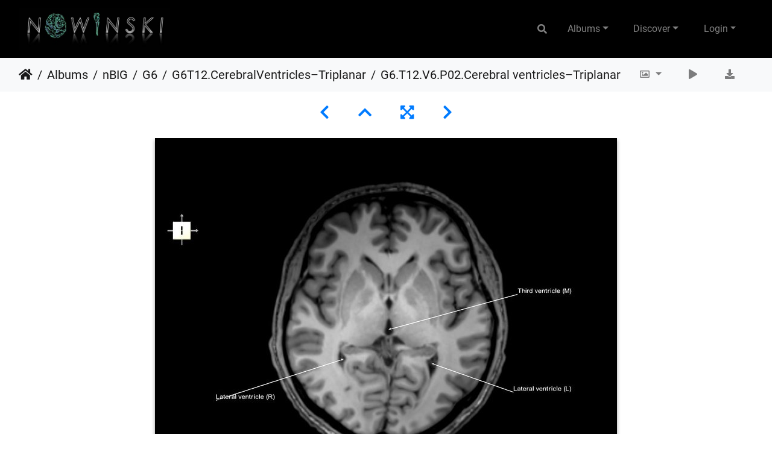

--- FILE ---
content_type: text/html; charset=utf-8
request_url: https://www.nowinbrain.org/picture.php?/11510/category/1838
body_size: 8589
content:
<!DOCTYPE html>
<html lang="en" dir="ltr">
<head>
    <meta http-equiv="Content-Type" content="text/html; charset=utf-8">
    <meta name="generator" content="Piwigo (aka PWG), see piwigo.org">
    <meta name="viewport" content="width=device-width, initial-scale=1.0, maximum-scale=1.0, viewport-fit=cover">
    <meta name="mobile-web-app-capable" content="yes">
    <meta name="apple-mobile-web-app-capable" content="yes">
    <meta name="apple-mobile-web-app-status-bar-style" content="black-translucent">
    <meta http-equiv="X-UA-Compatible" content="IE=edge">
    <meta name="author" content="Prof. Wieslaw L. Nowinski, DSc, PhD">
    <meta name="keywords" content="Human brain atlas, electronic brain atlas, brain atlas, atlas of the brain, head and neck, Nowinski brain atlas">
    <meta name="description" content="G6.T12.V6.P02.Cerebral ventricles–Triplanar - G6.T12.V6.P02.Cerebral_ventricles–Triplanar.tiff, NOWinBRAIN – Nowinski Brain Image Gallery (nBIG)  8,600+ parcellated, labeled and freely downloadable 3D color images of the living human brain cum head and neck for doctors, scientists, educators, students and brain enthusiasts.">

    <title>G6.T12.V6.P02.Cerebral ventricles–Triplanar | NOWinBRAIN – Nowinski Brain Image Gallery (nBIG)</title>
    <link rel="shortcut icon" type="image/x-icon" href="themes/default/icon/favicon.ico">
    <link rel="icon" sizes="192x192" href="themes/bootstrap_darkroom/img/logo.png">
    <link rel="apple-touch-icon" sizes="192x192" href="themes/bootstrap_darkroom/img/logo.png">
    <link rel="start" title="Home" href="/" >
    <link rel="search" title="Search" href="search.php">
    <link rel="first" title="First" href="picture.php?/11500/category/1838">
    <link rel="prev" title="Previous" href="picture.php?/11509/category/1838">
    <link rel="next" title="Next" href="picture.php?/11511/category/1838">
    <link rel="last" title="Last" href="picture.php?/11511/category/1838">
    <link rel="up" title="Thumbnails" href="index.php?/category/1838">
    <link rel="canonical" href="picture.php?/11510">

     <link rel="stylesheet" type="text/css" href="_data/combined/1hyivf3.css">



    <meta name="robots" content="noindex,nofollow">
<meta name="robots" content="follow">

<link rel="prerender" href="picture.php?/11511/category/1838">
</head>

<body id="thePicturePage" class="section-categories category-1838 image-11510 "  data-infos='{"section":"categories","category_id":"1838","image_id":"11510"}'>

<div id="wrapper">
        <nav class="navbar navbar-expand-lg navbar-main bg-dark navbar-dark">
            <div class="container-fluid">
                <a class="navbar-brand mr-auto" href="/"><img id="logoImage" class="img-fluid" src="/images/logo.jpg" alt="NOWinBRAIN – Nowinski Brain Image Gallery (nBIG)"/></a>
                <button type="button" class="navbar-toggler" data-toggle="collapse" data-target="#navbar-menubar" aria-controls="navbar-menubar" aria-expanded="false" aria-label="Toggle navigation">
                    <span class="fas fa-bars"></span>
                </button>
                <div class="collapse navbar-collapse" id="navbar-menubar">
                  <form class="form-inline navbar-form ml-auto" role="search" action="qsearch.php" method="get" id="quicksearch" onsubmit="return this.q.value!='' && this.q.value!=qsearch_prompt;">
                    <i class="fas fa-search" title="Search" aria-hidden="true"></i>
                    <div class="form-group">
                        <input type="text" name="q" id="qsearchInput" class="form-control" placeholder="Search" />
                    </div>
                  </form>
<!-- Start of menubar.tpl -->
<ul class="navbar-nav" id="menubar">
<li id="categoriesDropdownMenu" class="nav-item dropdown">
    <a href="#" class="nav-link dropdown-toggle" data-toggle="dropdown">Albums</a>
    <div class="dropdown-menu dropdown-menu-right" role="menu">
        <a class="dropdown-item" data-level="0" href="index.php?/category/901">
            nBIG
            <span class="badge badge-secondary ml-2" title="8606 photos in 639 sub-albums">8606</span>
        </a>
        <a class="dropdown-item" data-level="1" href="index.php?/category/902">
            G1
            <span class="badge badge-secondary ml-2" title="2336 photos in 233 sub-albums">2336</span>
        </a>
        <a class="dropdown-item" data-level="1" href="index.php?/category/1131">
            G2
            <span class="badge badge-secondary ml-2" title="2001 photos in 157 sub-albums">2001</span>
        </a>
        <a class="dropdown-item" data-level="1" href="index.php?/category/1290">
            G3
            <span class="badge badge-secondary ml-2" title="510 photos in 39 sub-albums">510</span>
        </a>
        <a class="dropdown-item" data-level="1" href="index.php?/category/1778">
            G4
            <span class="badge badge-secondary ml-2" title="120 photos in 10 sub-albums">120</span>
        </a>
        <a class="dropdown-item" data-level="1" href="index.php?/category/1789">
            G5
            <span class="badge badge-secondary ml-2" title="244 photos in 5 sub-albums">244</span>
        </a>
        <a class="dropdown-item" data-level="1" href="index.php?/category/1827">
            G6
            <span class="badge badge-secondary ml-2" title="502 photos in 42 sub-albums">502</span>
        </a>
        <a class="dropdown-item" data-level="2" href="index.php?/category/1864">
            G6T3.1.Cerebrum–Triplanar
            <span class="badge badge-secondary ml-2" title="78 photos in 3 sub-albums">78</span>
        </a>
        <a class="dropdown-item" data-level="2" href="index.php?/category/1868">
            G6T7.3.CentralSulcus–Triplanar
            <span class="badge badge-secondary ml-2" title="10 photos in this album">10</span>
        </a>
        <a class="dropdown-item" data-level="2" href="index.php?/category/1869">
            G6T9.4.Brainstem–Triplanar
            <span class="badge badge-secondary ml-2" title="24 photos in this album">24</span>
        </a>
        <a class="dropdown-item" data-level="2" href="index.php?/category/1828">
            G6T11.DeepNuclei–Triplanar
            <span class="badge badge-secondary ml-2" title="76 photos in 9 sub-albums">76</span>
        </a>
        <a class="dropdown-item active" data-level="2" href="index.php?/category/1838">
            G6T12.CerebralVentricles–Triplanar
            <span class="badge badge-secondary ml-2" title="12 photos in this album">12</span>
        </a>
        <a class="dropdown-item" data-level="2" href="index.php?/category/1839">
            G6T15.2.IntracranialArteries–Triplanar
            <span class="badge badge-secondary ml-2" title="38 photos in 3 sub-albums">38</span>
        </a>
        <a class="dropdown-item" data-level="2" href="index.php?/category/1843">
            G6T16.4.DuralSinuses–Triplanar
            <span class="badge badge-secondary ml-2" title="26 photos in this album">26</span>
        </a>
        <a class="dropdown-item" data-level="2" href="index.php?/category/1844">
            G6T17.2.ExtracranialArteries–Triplanar
            <span class="badge badge-secondary ml-2" title="6 photos in this album">6</span>
        </a>
        <a class="dropdown-item" data-level="2" href="index.php?/category/1845">
            G6T18.2.ExtracranialVeins–Triplanar
            <span class="badge badge-secondary ml-2" title="6 photos in this album">6</span>
        </a>
        <a class="dropdown-item" data-level="2" href="index.php?/category/1846">
            G6T19.8.TrigeminalNerve–Triplanar
            <span class="badge badge-secondary ml-2" title="16 photos in this album">16</span>
        </a>
        <a class="dropdown-item" data-level="2" href="index.php?/category/1847">
            G6T20.HeadMuscles–Triplanar
            <span class="badge badge-secondary ml-2" title="74 photos in 5 sub-albums">74</span>
        </a>
        <a class="dropdown-item" data-level="2" href="index.php?/category/1853">
            G6T21.Glands–Triplanar
            <span class="badge badge-secondary ml-2" title="12 photos in this album">12</span>
        </a>
        <a class="dropdown-item" data-level="2" href="index.php?/category/1854">
            G6T22.5.BonesOfCranium–Triplanar
            <span class="badge badge-secondary ml-2" title="108 photos in 8 sub-albums">108</span>
        </a>
        <a class="dropdown-item" data-level="2" href="index.php?/category/1863">
            G6T26.VisualSystem–Triplanar
            <span class="badge badge-secondary ml-2" title="16 photos in this album">16</span>
        </a>
        <a class="dropdown-item" data-level="1" href="index.php?/category/1891">
            G7
            <span class="badge badge-secondary ml-2" title="1942 photos in 32 sub-albums">1942</span>
        </a>
        <a class="dropdown-item" data-level="1" href="index.php?/category/2540">
            G8
            <span class="badge badge-secondary ml-2" title="693 photos in 60 sub-albums">693</span>
        </a>
        <a class="dropdown-item" data-level="1" href="index.php?/category/1933">
            G9
            <span class="badge badge-secondary ml-2" title="130 photos in 37 sub-albums">130</span>
        </a>
        <a class="dropdown-item" data-level="1" href="index.php?/category/2036">
            G10
            <span class="badge badge-secondary ml-2" title="19 photos in this album">19</span>
        </a>
        <a class="dropdown-item" data-level="1" href="index.php?/category/2044">
            G11
            <span class="badge badge-secondary ml-2" title="84 photos in 10 sub-albums">84</span>
        </a>
        <a class="dropdown-item" data-level="1" href="index.php?/category/2037">
            G12
            <span class="badge badge-secondary ml-2" title="25 photos in 2 sub-albums">25</span>
        </a>
        <div class="dropdown-divider"></div>
        <div class="dropdown-header">8606 photos</div>
    </div>
</li>
    <li class="nav-item dropdown">                                                                                                                                                   
        <a href="#" class="nav-link dropdown-toggle" data-toggle="dropdown">Discover</a>
        <div class="dropdown-menu dropdown-menu-right" role="menu">
      <a class="dropdown-item" href="search.php" title="search" rel="search">Search
                </a>
            <div class="dropdown-divider"></div>
		<a class="dropdown-item" href="index.php?/recent_pics" title="display most recent photos">Recent photos</a>
        </div>
    </li>

<li class="nav-item dropdown" id="identificationDropdown">
    <a href="#" class="nav-link dropdown-toggle" data-toggle="dropdown">Login</a>
    <div class="dropdown-menu dropdown-menu-right" role="menu">
<div class="dropdown-header"><form class="navbar-form" method="post" action="identification.php" id="quickconnect"><div class="form-group"><input class="form-control mb-2" type="text" name="username" id="username" value="" placeholder="Username"><input class="form-control" type="password" name="password" id="password" placeholder="Password"></div><div class="form-check checkbox"><label class="form-check-label"><input class="form-check-input" type="checkbox" name="remember_me" id="remember_me" value="1"> Auto login</label></div><input type="hidden" name="redirect" value="%2Fpicture.php%3F%2F11510%2Fcategory%2F1838"><button type="submit" class="btn btn-primary btn-raised" name="login">Login</button></form></div>    </div>
</li>
</ul>
<!-- End of menubar.tpl -->

                </div>
            </div>
        </nav>





<!-- End of header.tpl -->
<!-- Start of picture.tpl -->


<nav class="navbar navbar-contextual navbar-expand-lg navbar-light bg-light sticky-top mb-2">
    <div class="container-fluid">
        <div class="navbar-brand">
            <div class="nav-breadcrumb d-inline-flex"><a class="nav-breadcrumb-item" href="/">Home</a><a class="nav-breadcrumb-item" href="index.php?/categories">Albums</a><a class="nav-breadcrumb-item" href="index.php?/category/901">nBIG</a><a class="nav-breadcrumb-item" href="index.php?/category/1827">G6</a><a class="nav-breadcrumb-item" href="index.php?/category/1838">G6T12.CerebralVentricles–Triplanar</a><span class="nav-breadcrumb-item active">G6.T12.V6.P02.Cerebral ventricles–Triplanar</span></div>
        </div>
        <button type="button" class="navbar-toggler" data-toggle="collapse" data-target="#secondary-navbar" aria-controls="secondary-navbar" aria-expanded="false" aria-label="Toggle navigation">
            <span class="fas fa-bars"></span>
        </button>
        <div class="navbar-collapse collapse justify-content-end" id="secondary-navbar">
            <ul class="navbar-nav">
                <li class="nav-item dropdown">
                    <a href="#" class="nav-link dropdown-toggle" data-toggle="dropdown" title="Photo sizes">
                        <i class="far fa-image fa-fw" aria-hidden="true"></i><span class="d-lg-none ml-2">Photo sizes</span>
                    </a>
                    <div class="dropdown-menu dropdown-menu-right" role="menu">
                        <a id="derivative2small" class="dropdown-item derivative-li" href="javascript:changeImgSrc('i.php?/galleries/nBIG/G6/G6T12.CerebralVentricles–Triplanar/p_rep/G6.T12.V6.P02.Cerebral_ventricles–Triplanar-2s.jpg','2small','2small')" rel="nofollow">
                                XXS - tiny<span class="derivativeSizeDetails"> (250 x 193)</span>
                        </a>
                        <a id="derivativexsmall" class="dropdown-item derivative-li" href="javascript:changeImgSrc('i.php?/galleries/nBIG/G6/G6T12.CerebralVentricles–Triplanar/p_rep/G6.T12.V6.P02.Cerebral_ventricles–Triplanar-xs.jpg','xsmall','xsmall')" rel="nofollow">
                                XS - extra small<span class="derivativeSizeDetails"> (417 x 324)</span>
                        </a>
                        <a id="derivativesmall" class="dropdown-item derivative-li" href="javascript:changeImgSrc('i.php?/galleries/nBIG/G6/G6T12.CerebralVentricles–Triplanar/p_rep/G6.T12.V6.P02.Cerebral_ventricles–Triplanar-sm.jpg','small','small')" rel="nofollow">
                                S - small<span class="derivativeSizeDetails"> (557 x 432)</span>
                        </a>
                        <a id="derivativemedium" class="dropdown-item derivative-li active" href="javascript:changeImgSrc('_data/i/galleries/nBIG/G6/G6T12.CerebralVentricles–Triplanar/p_rep/G6.T12.V6.P02.Cerebral_ventricles–Triplanar-me.jpg','medium','medium')" rel="nofollow">
                                M - medium<span class="derivativeSizeDetails"> (766 x 594)</span>
                        </a>
                        <a id="derivativelarge" class="dropdown-item derivative-li" href="javascript:changeImgSrc('i.php?/galleries/nBIG/G6/G6T12.CerebralVentricles–Triplanar/p_rep/G6.T12.V6.P02.Cerebral_ventricles–Triplanar-la.jpg','large','large')" rel="nofollow">
                                L - large<span class="derivativeSizeDetails"> (975 x 756)</span>
                        </a>
                        <a id="derivativexlarge" class="dropdown-item derivative-li" href="javascript:changeImgSrc('i.php?/galleries/nBIG/G6/G6T12.CerebralVentricles–Triplanar/p_rep/G6.T12.V6.P02.Cerebral_ventricles–Triplanar-xl.jpg','xlarge','xlarge')" rel="nofollow">
                                XL - extra large<span class="derivativeSizeDetails"> (1184 x 918)</span>
                        </a>
                        <a id="derivativexxlarge" class="dropdown-item derivative-li" href="javascript:changeImgSrc('_data/i/galleries/nBIG/G6/G6T12.CerebralVentricles–Triplanar/p_rep/G6.T12.V6.P02.Cerebral_ventricles–Triplanar-xx.jpg','xxlarge','xxlarge')" rel="nofollow">
                                XXL - huge<span class="derivativeSizeDetails"> (1264 x 980)</span>
                        </a>

                        <a class="dropdown-item" href="javascript:phpWGOpenWindow('./galleries/nBIG/G6/G6T12.CerebralVentricles–Triplanar/G6.T12.V6.P02.Cerebral_ventricles–Triplanar.tiff','xxx','scrollbars=yes,toolbar=no,status=no,resizable=yes')" rel="nofollow">Original</a>
                    </div>
                </li>
                <li class="nav-item">
                    <a class="nav-link" href="javascript:;" title="slideshow" id="startSlideshow" rel="nofollow">
                        <i class="fas fa-play fa-fw" aria-hidden="true"></i><span class="d-lg-none ml-2 text-capitalize">slideshow</span>
                    </a>
                </li>
                <li class="nav-item">
                    <a id="downloadSwitchLink" class="nav-link" href="action.php?id=11510&amp;part=e&amp;download" title="Download this file" rel="nofollow">
                        <i class="fas fa-download fa-fw" aria-hidden="true"></i><span class="d-lg-none ml-2">Download this file</span>
                    </a>
                 </li>
            </ul>
        </div>
    </div>
</nav>


<div id="main-picture-container" class="container-fluid">


  <div class="row justify-content-center">
    <div id="navigationButtons" class="col-12 py-2">
<a href="picture.php?/11509/category/1838" title="Previous : G6.T12.V5.P09S.Cerebral ventricles–Triplanar" id="navPrevPicture"><i class="fas fa-chevron-left" aria-hidden="true"></i></a><a href="index.php?/category/1838" title="Thumbnails"><i class="fas fa-chevron-up"></i></a><a href="javascript:;" title="Fullscreen" id="startPhotoSwipe"><i class="fas fa-expand-arrows-alt" aria-hidden="true"></i></a><a href="picture.php?/11511/category/1838" title="Next : G6.T12.V6.P02S.Cerebral ventricles–Triplanar" id="navNextPicture"><i class="fas fa-chevron-right" aria-hidden="true"></i></a>    </div>
  </div>

  <div id="theImage" class="row d-block justify-content-center mb-3">
    <img class="path-ext-tiff file-ext-tiff" src="_data/i/galleries/nBIG/G6/G6T12.CerebralVentricles–Triplanar/p_rep/G6.T12.V6.P02.Cerebral_ventricles–Triplanar-me.jpg" width="766" height="594" alt="G6.T12.V6.P02.Cerebral_ventricles–Triplanar.tiff" id="theMainImage" usemap="#mapmedium" title="G6.T12.V6.P02.Cerebral ventricles–Triplanar - G6.T12.V6.P02.Cerebral_ventricles–Triplanar.tiff">

<map name="map2small"><area shape=rect coords="0,0,62,193" href="picture.php?/11509/category/1838" title="Previous : G6.T12.V5.P09S.Cerebral ventricles–Triplanar" alt="G6.T12.V5.P09S.Cerebral ventricles–Triplanar"><area shape=rect coords="62,0,186,48" href="index.php?/category/1838" title="Thumbnails" alt="Thumbnails"><area shape=rect coords="187,0,250,193" href="picture.php?/11511/category/1838" title="Next : G6.T12.V6.P02S.Cerebral ventricles–Triplanar" alt="G6.T12.V6.P02S.Cerebral ventricles–Triplanar"></map><map name="mapxsmall"><area shape=rect coords="0,0,104,324" href="picture.php?/11509/category/1838" title="Previous : G6.T12.V5.P09S.Cerebral ventricles–Triplanar" alt="G6.T12.V5.P09S.Cerebral ventricles–Triplanar"><area shape=rect coords="104,0,311,81" href="index.php?/category/1838" title="Thumbnails" alt="Thumbnails"><area shape=rect coords="313,0,417,324" href="picture.php?/11511/category/1838" title="Next : G6.T12.V6.P02S.Cerebral ventricles–Triplanar" alt="G6.T12.V6.P02S.Cerebral ventricles–Triplanar"></map><map name="mapsmall"><area shape=rect coords="0,0,139,432" href="picture.php?/11509/category/1838" title="Previous : G6.T12.V5.P09S.Cerebral ventricles–Triplanar" alt="G6.T12.V5.P09S.Cerebral ventricles–Triplanar"><area shape=rect coords="139,0,415,108" href="index.php?/category/1838" title="Thumbnails" alt="Thumbnails"><area shape=rect coords="418,0,557,432" href="picture.php?/11511/category/1838" title="Next : G6.T12.V6.P02S.Cerebral ventricles–Triplanar" alt="G6.T12.V6.P02S.Cerebral ventricles–Triplanar"></map><map name="mapmedium"><area shape=rect coords="0,0,191,594" href="picture.php?/11509/category/1838" title="Previous : G6.T12.V5.P09S.Cerebral ventricles–Triplanar" alt="G6.T12.V5.P09S.Cerebral ventricles–Triplanar"><area shape=rect coords="191,0,571,148" href="index.php?/category/1838" title="Thumbnails" alt="Thumbnails"><area shape=rect coords="575,0,766,594" href="picture.php?/11511/category/1838" title="Next : G6.T12.V6.P02S.Cerebral ventricles–Triplanar" alt="G6.T12.V6.P02S.Cerebral ventricles–Triplanar"></map><map name="maplarge"><area shape=rect coords="0,0,243,756" href="picture.php?/11509/category/1838" title="Previous : G6.T12.V5.P09S.Cerebral ventricles–Triplanar" alt="G6.T12.V5.P09S.Cerebral ventricles–Triplanar"><area shape=rect coords="243,0,727,189" href="index.php?/category/1838" title="Thumbnails" alt="Thumbnails"><area shape=rect coords="733,0,975,756" href="picture.php?/11511/category/1838" title="Next : G6.T12.V6.P02S.Cerebral ventricles–Triplanar" alt="G6.T12.V6.P02S.Cerebral ventricles–Triplanar"></map><map name="mapxlarge"><area shape=rect coords="0,0,296,918" href="picture.php?/11509/category/1838" title="Previous : G6.T12.V5.P09S.Cerebral ventricles–Triplanar" alt="G6.T12.V5.P09S.Cerebral ventricles–Triplanar"><area shape=rect coords="296,0,883,229" href="index.php?/category/1838" title="Thumbnails" alt="Thumbnails"><area shape=rect coords="890,0,1184,918" href="picture.php?/11511/category/1838" title="Next : G6.T12.V6.P02S.Cerebral ventricles–Triplanar" alt="G6.T12.V6.P02S.Cerebral ventricles–Triplanar"></map><map name="mapxxlarge"><area shape=rect coords="0,0,316,980" href="picture.php?/11509/category/1838" title="Previous : G6.T12.V5.P09S.Cerebral ventricles–Triplanar" alt="G6.T12.V5.P09S.Cerebral ventricles–Triplanar"><area shape=rect coords="316,0,943,245" href="index.php?/category/1838" title="Thumbnails" alt="Thumbnails"><area shape=rect coords="950,0,1264,980" href="picture.php?/11511/category/1838" title="Next : G6.T12.V6.P02S.Cerebral ventricles–Triplanar" alt="G6.T12.V6.P02S.Cerebral ventricles–Triplanar"></map>
  </div>


  <div id="theImageComment" class="row justify-content-center mb-3">
  </div>

    </div>

<div id="carousel-container" class="container">
  <div id="theImageCarousel" class="row mx-0">
    <div class="col-lg-10 col-md-12 mx-auto">
      <div id="thumbnailCarousel" class="slick-carousel">
                        <div class="text-center">
          <a  href="picture.php?/11500/category/1838" data-index="0" data-name="G6.T12.V1.P-19.Cerebral ventricles–Triplanar" data-description="" data-src-xlarge="_data/i/galleries/nBIG/G6/G6T12.CerebralVentricles–Triplanar/p_rep/G6.T12.V1.P-19.Cerebral_ventricles–Triplanar-xx.jpg" data-size-xlarge="1264 x 980" data-src-large="i.php?/galleries/nBIG/G6/G6T12.CerebralVentricles–Triplanar/p_rep/G6.T12.V1.P-19.Cerebral_ventricles–Triplanar-la.jpg" data-size-large="975 x 756" data-src-medium="_data/i/galleries/nBIG/G6/G6T12.CerebralVentricles–Triplanar/p_rep/G6.T12.V1.P-19.Cerebral_ventricles–Triplanar-me.jpg" data-size-medium="766 x 594">
            <img data-lazy="_data/i/galleries/nBIG/G6/G6T12.CerebralVentricles–Triplanar/p_rep/G6.T12.V1.P-19.Cerebral_ventricles–Triplanar-sq.jpg" alt="G6.T12.V1.P-19.Cerebral ventricles–Triplanar" title="" class="img-fluid path-ext-tiff file-ext-tiff">
          </a>
        </div>
                        <div class="text-center">
          <a  href="picture.php?/11501/category/1838" data-index="1" data-name="G6.T12.V1.P-19S.Cerebral ventricles–Triplanar" data-description="" data-src-xlarge="_data/i/galleries/nBIG/G6/G6T12.CerebralVentricles–Triplanar/p_rep/G6.T12.V1.P-19S.Cerebral_ventricles–Triplanar-xx.jpg" data-size-xlarge="1264 x 980" data-src-large="i.php?/galleries/nBIG/G6/G6T12.CerebralVentricles–Triplanar/p_rep/G6.T12.V1.P-19S.Cerebral_ventricles–Triplanar-la.jpg" data-size-large="975 x 756" data-src-medium="_data/i/galleries/nBIG/G6/G6T12.CerebralVentricles–Triplanar/p_rep/G6.T12.V1.P-19S.Cerebral_ventricles–Triplanar-me.jpg" data-size-medium="766 x 594">
            <img data-lazy="_data/i/galleries/nBIG/G6/G6T12.CerebralVentricles–Triplanar/p_rep/G6.T12.V1.P-19S.Cerebral_ventricles–Triplanar-sq.jpg" alt="G6.T12.V1.P-19S.Cerebral ventricles–Triplanar" title="" class="img-fluid path-ext-tiff file-ext-tiff">
          </a>
        </div>
                        <div class="text-center">
          <a  href="picture.php?/11502/category/1838" data-index="2" data-name="G6.T12.V2.P00.Cerebral ventricles–Triplanar" data-description="" data-src-xlarge="_data/i/galleries/nBIG/G6/G6T12.CerebralVentricles–Triplanar/p_rep/G6.T12.V2.P00.Cerebral_ventricles–Triplanar-xx.jpg" data-size-xlarge="1264 x 980" data-src-large="i.php?/galleries/nBIG/G6/G6T12.CerebralVentricles–Triplanar/p_rep/G6.T12.V2.P00.Cerebral_ventricles–Triplanar-la.jpg" data-size-large="975 x 756" data-src-medium="_data/i/galleries/nBIG/G6/G6T12.CerebralVentricles–Triplanar/p_rep/G6.T12.V2.P00.Cerebral_ventricles–Triplanar-me.jpg" data-size-medium="766 x 594">
            <img data-lazy="_data/i/galleries/nBIG/G6/G6T12.CerebralVentricles–Triplanar/p_rep/G6.T12.V2.P00.Cerebral_ventricles–Triplanar-sq.jpg" alt="G6.T12.V2.P00.Cerebral ventricles–Triplanar" title="" class="img-fluid path-ext-tiff file-ext-tiff">
          </a>
        </div>
                        <div class="text-center">
          <a  href="picture.php?/11503/category/1838" data-index="3" data-name="G6.T12.V2.P00S.Cerebral ventricles–Triplanar" data-description="" data-src-xlarge="_data/i/galleries/nBIG/G6/G6T12.CerebralVentricles–Triplanar/p_rep/G6.T12.V2.P00S.Cerebral_ventricles–Triplanar-xx.jpg" data-size-xlarge="1264 x 980" data-src-large="i.php?/galleries/nBIG/G6/G6T12.CerebralVentricles–Triplanar/p_rep/G6.T12.V2.P00S.Cerebral_ventricles–Triplanar-la.jpg" data-size-large="975 x 756" data-src-medium="_data/i/galleries/nBIG/G6/G6T12.CerebralVentricles–Triplanar/p_rep/G6.T12.V2.P00S.Cerebral_ventricles–Triplanar-me.jpg" data-size-medium="766 x 594">
            <img data-lazy="_data/i/galleries/nBIG/G6/G6T12.CerebralVentricles–Triplanar/p_rep/G6.T12.V2.P00S.Cerebral_ventricles–Triplanar-sq.jpg" alt="G6.T12.V2.P00S.Cerebral ventricles–Triplanar" title="" class="img-fluid path-ext-tiff file-ext-tiff">
          </a>
        </div>
                        <div class="text-center">
          <a  href="picture.php?/11504/category/1838" data-index="4" data-name="G6.T12.V3.P-34.Cerebral ventricles–Triplanar" data-description="" data-src-xlarge="_data/i/galleries/nBIG/G6/G6T12.CerebralVentricles–Triplanar/p_rep/G6.T12.V3.P-34.Cerebral_ventricles–Triplanar-xx.jpg" data-size-xlarge="1264 x 980" data-src-large="i.php?/galleries/nBIG/G6/G6T12.CerebralVentricles–Triplanar/p_rep/G6.T12.V3.P-34.Cerebral_ventricles–Triplanar-la.jpg" data-size-large="975 x 756" data-src-medium="_data/i/galleries/nBIG/G6/G6T12.CerebralVentricles–Triplanar/p_rep/G6.T12.V3.P-34.Cerebral_ventricles–Triplanar-me.jpg" data-size-medium="766 x 594">
            <img data-lazy="_data/i/galleries/nBIG/G6/G6T12.CerebralVentricles–Triplanar/p_rep/G6.T12.V3.P-34.Cerebral_ventricles–Triplanar-sq.jpg" alt="G6.T12.V3.P-34.Cerebral ventricles–Triplanar" title="" class="img-fluid path-ext-tiff file-ext-tiff">
          </a>
        </div>
                        <div class="text-center">
          <a  href="picture.php?/11505/category/1838" data-index="5" data-name="G6.T12.V3.P-34S.Cerebral ventricles–Triplanar" data-description="" data-src-xlarge="_data/i/galleries/nBIG/G6/G6T12.CerebralVentricles–Triplanar/p_rep/G6.T12.V3.P-34S.Cerebral_ventricles–Triplanar-xx.jpg" data-size-xlarge="1264 x 980" data-src-large="i.php?/galleries/nBIG/G6/G6T12.CerebralVentricles–Triplanar/p_rep/G6.T12.V3.P-34S.Cerebral_ventricles–Triplanar-la.jpg" data-size-large="975 x 756" data-src-medium="_data/i/galleries/nBIG/G6/G6T12.CerebralVentricles–Triplanar/p_rep/G6.T12.V3.P-34S.Cerebral_ventricles–Triplanar-me.jpg" data-size-medium="766 x 594">
            <img data-lazy="_data/i/galleries/nBIG/G6/G6T12.CerebralVentricles–Triplanar/p_rep/G6.T12.V3.P-34S.Cerebral_ventricles–Triplanar-sq.jpg" alt="G6.T12.V3.P-34S.Cerebral ventricles–Triplanar" title="" class="img-fluid path-ext-tiff file-ext-tiff">
          </a>
        </div>
                        <div class="text-center">
          <a  href="picture.php?/11506/category/1838" data-index="6" data-name="G6.T12.V4.P00.Cerebral ventricles–Triplanar" data-description="" data-src-xlarge="_data/i/galleries/nBIG/G6/G6T12.CerebralVentricles–Triplanar/p_rep/G6.T12.V4.P00.Cerebral_ventricles–Triplanar-xx.jpg" data-size-xlarge="1264 x 980" data-src-large="i.php?/galleries/nBIG/G6/G6T12.CerebralVentricles–Triplanar/p_rep/G6.T12.V4.P00.Cerebral_ventricles–Triplanar-la.jpg" data-size-large="975 x 756" data-src-medium="_data/i/galleries/nBIG/G6/G6T12.CerebralVentricles–Triplanar/p_rep/G6.T12.V4.P00.Cerebral_ventricles–Triplanar-me.jpg" data-size-medium="766 x 594">
            <img data-lazy="_data/i/galleries/nBIG/G6/G6T12.CerebralVentricles–Triplanar/p_rep/G6.T12.V4.P00.Cerebral_ventricles–Triplanar-sq.jpg" alt="G6.T12.V4.P00.Cerebral ventricles–Triplanar" title="" class="img-fluid path-ext-tiff file-ext-tiff">
          </a>
        </div>
                        <div class="text-center">
          <a  href="picture.php?/11507/category/1838" data-index="7" data-name="G6.T12.V4.P00S.Cerebral ventricles–Triplanar" data-description="" data-src-xlarge="_data/i/galleries/nBIG/G6/G6T12.CerebralVentricles–Triplanar/p_rep/G6.T12.V4.P00S.Cerebral_ventricles–Triplanar-xx.jpg" data-size-xlarge="1264 x 980" data-src-large="i.php?/galleries/nBIG/G6/G6T12.CerebralVentricles–Triplanar/p_rep/G6.T12.V4.P00S.Cerebral_ventricles–Triplanar-la.jpg" data-size-large="975 x 756" data-src-medium="_data/i/galleries/nBIG/G6/G6T12.CerebralVentricles–Triplanar/p_rep/G6.T12.V4.P00S.Cerebral_ventricles–Triplanar-me.jpg" data-size-medium="766 x 594">
            <img data-lazy="_data/i/galleries/nBIG/G6/G6T12.CerebralVentricles–Triplanar/p_rep/G6.T12.V4.P00S.Cerebral_ventricles–Triplanar-sq.jpg" alt="G6.T12.V4.P00S.Cerebral ventricles–Triplanar" title="" class="img-fluid path-ext-tiff file-ext-tiff">
          </a>
        </div>
                        <div class="text-center">
          <a  href="picture.php?/11508/category/1838" data-index="8" data-name="G6.T12.V5.P09.Cerebral ventricles–Triplanar" data-description="" data-src-xlarge="_data/i/galleries/nBIG/G6/G6T12.CerebralVentricles–Triplanar/p_rep/G6.T12.V5.P09.Cerebral_ventricles–Triplanar-xx.jpg" data-size-xlarge="1264 x 980" data-src-large="i.php?/galleries/nBIG/G6/G6T12.CerebralVentricles–Triplanar/p_rep/G6.T12.V5.P09.Cerebral_ventricles–Triplanar-la.jpg" data-size-large="975 x 756" data-src-medium="_data/i/galleries/nBIG/G6/G6T12.CerebralVentricles–Triplanar/p_rep/G6.T12.V5.P09.Cerebral_ventricles–Triplanar-me.jpg" data-size-medium="766 x 594">
            <img data-lazy="_data/i/galleries/nBIG/G6/G6T12.CerebralVentricles–Triplanar/p_rep/G6.T12.V5.P09.Cerebral_ventricles–Triplanar-sq.jpg" alt="G6.T12.V5.P09.Cerebral ventricles–Triplanar" title="" class="img-fluid path-ext-tiff file-ext-tiff">
          </a>
        </div>
                        <div class="text-center">
          <a  href="picture.php?/11509/category/1838" data-index="9" data-name="G6.T12.V5.P09S.Cerebral ventricles–Triplanar" data-description="" data-src-xlarge="_data/i/galleries/nBIG/G6/G6T12.CerebralVentricles–Triplanar/p_rep/G6.T12.V5.P09S.Cerebral_ventricles–Triplanar-xx.jpg" data-size-xlarge="1264 x 980" data-src-large="i.php?/galleries/nBIG/G6/G6T12.CerebralVentricles–Triplanar/p_rep/G6.T12.V5.P09S.Cerebral_ventricles–Triplanar-la.jpg" data-size-large="975 x 756" data-src-medium="_data/i/galleries/nBIG/G6/G6T12.CerebralVentricles–Triplanar/p_rep/G6.T12.V5.P09S.Cerebral_ventricles–Triplanar-me.jpg" data-size-medium="766 x 594">
            <img data-lazy="_data/i/galleries/nBIG/G6/G6T12.CerebralVentricles–Triplanar/p_rep/G6.T12.V5.P09S.Cerebral_ventricles–Triplanar-sq.jpg" alt="G6.T12.V5.P09S.Cerebral ventricles–Triplanar" title="" class="img-fluid path-ext-tiff file-ext-tiff">
          </a>
        </div>
                        <div class="text-center thumbnail-active">
          <a  id="thumbnail-active" href="picture.php?/11510/category/1838" data-index="10" data-name="G6.T12.V6.P02.Cerebral ventricles–Triplanar" data-description="" data-src-xlarge="_data/i/galleries/nBIG/G6/G6T12.CerebralVentricles–Triplanar/p_rep/G6.T12.V6.P02.Cerebral_ventricles–Triplanar-xx.jpg" data-size-xlarge="1264 x 980" data-src-large="i.php?/galleries/nBIG/G6/G6T12.CerebralVentricles–Triplanar/p_rep/G6.T12.V6.P02.Cerebral_ventricles–Triplanar-la.jpg" data-size-large="975 x 756" data-src-medium="_data/i/galleries/nBIG/G6/G6T12.CerebralVentricles–Triplanar/p_rep/G6.T12.V6.P02.Cerebral_ventricles–Triplanar-me.jpg" data-size-medium="766 x 594">
            <img data-lazy="_data/i/galleries/nBIG/G6/G6T12.CerebralVentricles–Triplanar/p_rep/G6.T12.V6.P02.Cerebral_ventricles–Triplanar-sq.jpg" alt="G6.T12.V6.P02.Cerebral ventricles–Triplanar" title="" class="img-fluid path-ext-tiff file-ext-tiff">
          </a>
        </div>
                        <div class="text-center">
          <a  href="picture.php?/11511/category/1838" data-index="11" data-name="G6.T12.V6.P02S.Cerebral ventricles–Triplanar" data-description="" data-src-xlarge="_data/i/galleries/nBIG/G6/G6T12.CerebralVentricles–Triplanar/p_rep/G6.T12.V6.P02S.Cerebral_ventricles–Triplanar-xx.jpg" data-size-xlarge="1264 x 980" data-src-large="i.php?/galleries/nBIG/G6/G6T12.CerebralVentricles–Triplanar/p_rep/G6.T12.V6.P02S.Cerebral_ventricles–Triplanar-la.jpg" data-size-large="975 x 756" data-src-medium="_data/i/galleries/nBIG/G6/G6T12.CerebralVentricles–Triplanar/p_rep/G6.T12.V6.P02S.Cerebral_ventricles–Triplanar-me.jpg" data-size-medium="766 x 594">
            <img data-lazy="_data/i/galleries/nBIG/G6/G6T12.CerebralVentricles–Triplanar/p_rep/G6.T12.V6.P02S.Cerebral_ventricles–Triplanar-sq.jpg" alt="G6.T12.V6.P02S.Cerebral ventricles–Triplanar" title="" class="img-fluid path-ext-tiff file-ext-tiff">
          </a>
        </div>
        </div>
    </div>
  </div>








</div>

<div id="info-container" class="container-fluid">
  <div id="theImageInfos" class="row justify-content-center">
    <div id="infopanel-left" class="col-lg-6 col-12">
      <!-- Picture infos -->
      <div id="card-informations" class="card mb-2">
        <div class="card-body">
          <h5 class="card-title">Information</h5>
          <div id="info-content" class="d-flex flex-column">

            <div id="Categories" class="imageInfo">
              <dl class="row mb-0">
                <dt class="col-sm-5">Albums</dt>
                <dd class="col-sm-7">
                <a href="index.php?/category/901">nBIG</a> / <a href="index.php?/category/1827">G6</a> / <a href="index.php?/category/1838">G6T12.CerebralVentricles–Triplanar</a>
                </dd>
              </dl>
            </div>
          </div>
        </div>
      </div>
    </div>

  </div>


</div>
        <!-- Start of footer.tpl -->
        <div class="copyright container-fluid">
            <div class="text-center">
                                Powered by	<a href="https://piwigo.org" class="Piwigo">Piwigo</a>


            </div>
        </div>
</div>
<div class="pswp" tabindex="-1" role="dialog" aria-hidden="true">
     <div class="pswp__bg"></div>
     <div class="pswp__scroll-wrap">
           <div class="pswp__container">
             <div class="pswp__item"></div>
             <div class="pswp__item"></div>
             <div class="pswp__item"></div>
           </div>
           <div class="pswp__ui pswp__ui--hidden">
             <div class="pswp__top-bar">
                 <div class="pswp__counter"></div>
                 <button class="pswp__button pswp__button--close" title="Close (Esc)"></button>
                 <button class="pswp__button pswp__button--fs" title="Toggle fullscreen"></button>
                 <button class="pswp__button pswp__button--zoom" title="Zoom in/out"></button>
                 <button class="pswp__button pswp__button--details" title="Picture details"></button>
                 <button class="pswp__button pswp__button--autoplay" title="AutoPlay"></button>
                 <div class="pswp__preloader">
                     <div class="pswp__preloader__icn">
                       <div class="pswp__preloader__cut">
                         <div class="pswp__preloader__donut"></div>
                       </div>
                     </div>
                 </div>
             </div>
             <div class="pswp__share-modal pswp__share-modal--hidden pswp__single-tap">
                 <div class="pswp__share-tooltip"></div>
             </div>
             <button class="pswp__button pswp__button--arrow--left" title="Previous (arrow left)"></button>
             <button class="pswp__button pswp__button--arrow--right" title="Next (arrow right)"></button>
             <div class="pswp__caption">
                 <div class="pswp__caption__center"></div>
             </div>
         </div>
     </div>
</div>



<script type="text/javascript" src="_data/combined/1jdtqoq.js"></script>
<script type="text/javascript">//<![CDATA[

$('#categoriesDropdownMenu').on('show.bs.dropdown', function() {$(this).find('a.dropdown-item').each(function() {var level = $(this).data('level');var padding = parseInt($(this).css('padding-left'));if (level > 0) {$(this).css('padding-left', (padding + 10 * level) + 'px')}});});
var qsearch_icon = $('#navbar-menubar>#quicksearch>.fa-search');
var qsearch_text = $('#navbar-menubar>#quicksearch #qsearchInput');
$(qsearch_icon).click(function () {
  $(qsearch_text).focus();
});
$(document).ready(function() {
  $('#navbar-menubar>#quicksearch').css({'color': $('#navbar-menubar .nav-link').css('color')});
});
function changeImgSrc(url,typeSave,typeMap) {var theImg = document.getElementById("theMainImage");if (theImg) {theImg.removeAttribute("width");theImg.removeAttribute("height");theImg.src = url;theImg.useMap = "#map"+typeMap;}jQuery('.derivative-li').removeClass('active');jQuery('#derivative'+typeMap).addClass('active');document.cookie = 'picture_deriv='+typeSave+';path=/';}
document.onkeydown = function(e){e=e||window.event;if (e.altKey) return true;var target=e.target||e.srcElement;if (target && target.type) return true;	var keyCode=e.keyCode||e.which, docElem=document.documentElement, url;switch(keyCode){case 63235: case 39: if ((e.ctrlKey || docElem.scrollLeft==docElem.scrollWidth-docElem.clientWidth) && $('.pswp--visible').length === 0)url="picture.php?/11511/category/1838"; break;case 63234: case 37: if ((e.ctrlKey || docElem.scrollLeft==0) && $('.pswp--visible').length === 0)url="picture.php?/11509/category/1838"; break;case 36: if (e.ctrlKey)url="picture.php?/11500/category/1838"; break;case 35: if (e.ctrlKey)url="picture.php?/11511/category/1838"; break;case 38: if (e.ctrlKey)url="index.php?/category/1838"; break;}if (url) {window.location=url.replace("&amp;","&"); return false;}return true;}
$(document).ready(function(){$('#thumbnailCarousel').slick({infinite: false,lazyLoad: 'ondemand',centerMode: false,slidesToShow: 7,slidesToScroll: 6,responsive: [{breakpoint: 1200,settings: {slidesToShow: 5,slidesToScroll: 4}},{breakpoint: 1024,settings: {slidesToShow: 4,slidesToScroll: 3}},{breakpoint: 768,settings: {slidesToShow: 3,slidesToScroll: 3}},{breakpoint: 420,settings: {centerMode: false,slidesToShow: 2,slidesToScroll: 2}}]});var currentThumbnailIndex = $('#thumbnailCarousel .thumbnail-active:not(.slick-cloned)').data('slick-index');$('#thumbnailCarousel').slick('goTo', currentThumbnailIndex, true);});
var selector = '#thumbnailCarousel';function startPhotoSwipe(idx) {$(selector).each(function() {$('#thumbnail-active').addClass('active');var $pic     = $(this),getItems = function() {var items = [];$pic.find('a').each(function() {if ($(this).attr('data-video')) {var $src            = $(this).data('src-original'),$size           = $(this).data('size-original').split('x'),$width          = $size[0],$height         = $size[1],$src_preview    = $(this).data('src-medium'),$size_preview   = $(this).data('size-medium').split(' x '),$width_preview  = $size_preview[0],$height_preview = $size_preview[1],$href           = $(this).attr('href'),$title          = '<a href="' + $href + '">' + $(this).data('name') + '</a><ul><li>' + $(this).data('description') + '</li></ul>';var item = {is_video : true,href     : $href,src      : $src_preview,w        : $width_preview,h        : $height_preview,title    : $title,videoProperties: {src   : $src,w     : $width,h     : $height,}};} else {var $src_xlarge     = $(this).data('src-xlarge'),$size_xlarge    = $(this).data('size-xlarge').split(' x '),$width_xlarge   = $size_xlarge[0],$height_xlarge  = $size_xlarge[1],$src_large      = $(this).data('src-large'),$size_large     = $(this).data('size-large').split(' x '),$width_large    = $size_large[0],$height_large   = $size_large[1],$src_medium     = $(this).data('src-medium'),$size_medium    = $(this).data('size-medium').split(' x '),$width_medium   = $size_medium[0],$height_medium  = $size_medium[1],$href           = $(this).attr('href'),$title          = '<a href="' + $href + '"><div><div>' + $(this).data('name');$title         += '</div>';
                     if ($(this).data('description').length > 0) {$title += '<ul id="pswp--caption--description"><li>' + $(this).data('description') + '</li></ul>'; }
$title      += '</div></a>';var item = {is_video: false,href: $href,mediumImage: {src   : $src_medium,w     : $width_medium,h     : $height_medium,title : $title},largeImage: {src   : $src_large,w     : $width_large,h     : $height_large,title : $title},xlargeImage: {src   : $src_xlarge,w     : $width_xlarge,h     : $height_xlarge,title : $title}};}items.push(item);});return items;};var items = getItems();var $pswp = $('.pswp')[0];if (typeof(idx) === "number") {var $index = idx;} else {var $index = $(selector + ' a.active').data('index');}if (navigator.userAgent.match(/IEMobile\/11\.0/)) {var $history = false;} else {var $history = true;}var options = {index: $index,showHideOpacity: true,closeOnScroll: false,closeOnVerticalDrag: false,focus: false,history: $history,preload: [1,2],};var photoSwipe = new PhotoSwipe($pswp, PhotoSwipeUI_Default, items, options);var realViewportWidth,useLargeImages = false,firstResize = true,imageSrcWillChange;photoSwipe.listen('beforeResize', function() {realViewportWidth = photoSwipe.viewportSize.x * window.devicePixelRatio;if(useLargeImages && realViewportWidth < 1335) {useLargeImages = false;imageSrcWillChange = true;} else if(!useLargeImages && realViewportWidth >= 1335) {useLargeImages = true;imageSrcWillChange = true;}if(imageSrcWillChange && !firstResize) {photoSwipe.invalidateCurrItems();}if(firstResize) {firstResize = false;}imageSrcWillChange = false;});photoSwipe.listen('gettingData', function(index, item) {if(!item.is_video) {if( useLargeImages ) {item.src = item.xlargeImage.src;item.w = item.xlargeImage.w;item.h = item.xlargeImage.h;item.title = item.xlargeImage.title;} else {item.src = item.largeImage.src;item.w = item.largeImage.w;item.h = item.largeImage.h;item.title = item.largeImage.title;}}});var autoplayId = null;$('.pswp__button--autoplay').on('click touchstart', function(event) {event.preventDefault();if (autoplayId) {clearInterval(autoplayId);autoplayId = null;$('.pswp__button--autoplay').removeClass('stop');} else {autoplayId = setInterval(function() { photoSwipe.next(); $index = photoSwipe.getCurrentIndex(); }, 3500);$('.pswp__button--autoplay').addClass('stop');}});photoSwipe.listen('destroy', function() {if (autoplayId) {clearInterval(autoplayId);autoplayId = null;$('.pswp__button--autoplay').removeClass('stop');}$('.pswp__button--autoplay').off('click touchstart');$(selector).find('a.active').removeClass('active');});photoSwipe.init();detectVideo(photoSwipe);photoSwipe.listen('initialZoomInEnd', function() {curr_idx = photoSwipe.getCurrentIndex();if (curr_idx !== $index && autoplayId == null) {photoSwipe.goTo($index);}$('.pswp__button--details').on('click touchstart', function() {location.href = photoSwipe.currItem.href});});photoSwipe.listen('afterChange', function() {detectVideo(photoSwipe);$('.pswp__button--details').off().on('click touchstart', function() {location.href = photoSwipe.currItem.href});});photoSwipe.listen('beforeChange', function() {removeVideo();});photoSwipe.listen('resize', function() {if ($('.pswp-video-modal').length > 0) {var vsize = setVideoSize(photoSwipe.currItem, photoSwipe.viewportSize);console.log('PhotoSwipe resize in action. Setting video size to ' + vsize.w + 'x' + vsize.h);$('.pswp-video-modal').css({'width':vsize.w, 'height':vsize.h});updateVideoPosition(photoSwipe);}});photoSwipe.listen('close', function() {removeVideo();});});function removeVideo() {if ($('.pswp-video-modal').length > 0) {if ($('#pswp-video').length > 0) {$('#pswp-video')[0].pause();$('#pswp-video')[0].src = "";$('.pswp-video-modal').remove();$('.pswp__img').css('visibility','visible');$(document).off('webkitfullscreenchange mozfullscreenchange fullscreenchange');if (navigator.userAgent.match(/(iPhone|iPad|Android)/)) {$('.pswp-video-modal').css('background', '');}} else {$('.pswp-video-modal').remove();}}}function detectVideo(photoSwipe) {var is_video = photoSwipe.currItem.is_video;if (is_video) {addVideo(photoSwipe.currItem, photoSwipe.viewportSize);updateVideoPosition(photoSwipe);}}function addVideo(item, vp) {var vfile = item.videoProperties.src;var vsize = setVideoSize(item, vp);var v = $('<div />', {class:'pswp-video-modal',css : ({'position': 'absolute','width':vsize.w, 'height':vsize.h})});v.one('click', (function(event) {event.preventDefault();var playerCode = '<video id="pswp-video" width="100%" height="auto" autoplay controls>' +'<source src="'+vfile+'" type="video/mp4"></source>' +'</video>';$(this).html(playerCode);$('.pswp__img').css('visibility','hidden');$('.pswp-video-modal video').css('visibility', 'visible');if (navigator.userAgent.match(/(iPhone|iPad|Android)/)) {$('.pswp-video-modal').css('background', 'none');}if ($('.pswp__button--autoplay.stop').length > 0) $('.pswp__button--autoplay.stop')[0].click();}));if (navigator.appVersion.indexOf("Windows") !== -1 && navigator.userAgent.match(/(Edge|rv:11)/)) {v.insertAfter('.pswp__scroll-wrap');} else {v.appendTo('.pswp__scroll-wrap');}if ((navigator.appVersion.indexOf("Windows") !== -1 && navigator.userAgent.match(/(Chrome|Firefox)/)) || navigator.userAgent.match(/(X11|Macintosh)/)) {$(document).on('webkitfullscreenchange mozfullscreenchange fullscreenchange MSFullscreenChange', function(e) {var state = document.fullScreen || document.mozFullScreen || document.webkitIsFullScreen,event = state ? 'FullscreenOn' : 'FullscreenOff',holder_height = item.h;if (event === 'FullscreenOn') {$('#wrapper').hide();$('body').css('height', window.screen.height);$('.pswp-video-modal').css('height', window.screen.height);} else {$('#wrapper').show();$('body').css('height', '');$('.pswp-video-modal').css('height', holder_height);}});}}function updateVideoPosition(o, w, h) {var item = o.currItem;var vp = o.viewportSize;var vsize = setVideoSize(item, vp);var top = (vp.y - vsize.h)/2;var left = (vp.x - vsize.w)/2;$('.pswp-video-modal').css({position:'absolute',top:top, left:left});}function setVideoSize(item, vp) {var w = item.videoProperties.w,h = item.videoProperties.h,vw = vp.x,vh = vp.y,r;if (vw < w) {r = w/h;vh = vw/r;if (vp.y < vh) {vh = vp.y*0.8;vw = vh*r;}w = vw;h = vh;} else if (vp.y < (h * 1.2)) {r = w/h;vh = vp.y*0.85;vw = vh*r;w = vw;h = vh;}return {w: w,h: h};}};$(document).ready(function() {$('#startPhotoSwipe').on('click', function(event) {event.preventDefault;startPhotoSwipe();});$('#startSlideshow').on('click touchstart', function() {startPhotoSwipe();$('.pswp__button--autoplay')[0].click();});if (window.location.hash === "#start-slideshow") {startPhotoSwipe();$('.pswp__button--autoplay')[0].click();}});
//]]></script>
<script type="text/javascript">
(function() {
var s,after = document.getElementsByTagName('script')[document.getElementsByTagName('script').length-1];
s=document.createElement('script'); s.type='text/javascript'; s.async=true; s.src='themes/default/js/scripts.js?v13.7.0';
after = after.parentNode.insertBefore(s, after);
})();
</script>
</body>
</html>
